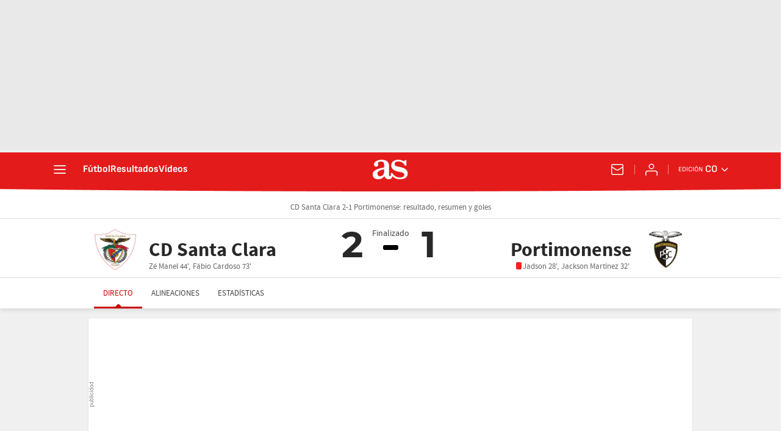

--- FILE ---
content_type: application/x-javascript;charset=utf-8
request_url: https://smetrics.as.com/id?d_visid_ver=5.5.0&d_fieldgroup=A&mcorgid=2387401053DB208C0A490D4C%40AdobeOrg&mid=55218992368076925517922264915960824839&ts=1769297981291
body_size: -39
content:
{"mid":"55218992368076925517922264915960824839"}